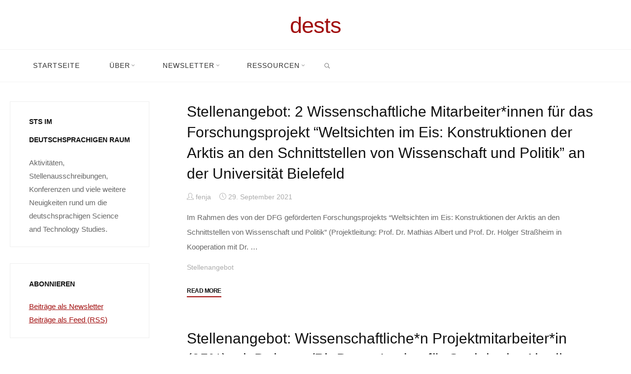

--- FILE ---
content_type: text/html; charset=UTF-8
request_url: https://www.dests.de/news/author/fenja
body_size: 15450
content:
<!DOCTYPE html>
<html lang="de">
<head>
<meta name="viewport" content="width=device-width, user-scalable=yes, initial-scale=1.0">
<meta http-equiv="X-UA-Compatible" content="IE=edge" /><meta charset="UTF-8">
<link rel="profile" href="http://gmpg.org/xfn/11">
<title>fenja &#8211; dests</title>
<meta name='robots' content='max-image-preview:large' />
<link rel="alternate" type="application/rss+xml" title="dests &raquo; Feed" href="https://www.dests.de/feed" />
<link rel="alternate" type="application/rss+xml" title="dests &raquo; Feed für Beiträge von fenja" href="https://www.dests.de/news/author/fenja/feed" />
<script>
window._wpemojiSettings = {"baseUrl":"https:\/\/s.w.org\/images\/core\/emoji\/14.0.0\/72x72\/","ext":".png","svgUrl":"https:\/\/s.w.org\/images\/core\/emoji\/14.0.0\/svg\/","svgExt":".svg","source":{"concatemoji":"https:\/\/www.dests.de\/wp-includes\/js\/wp-emoji-release.min.js?ver=6.4.7"}};
/*! This file is auto-generated */
!function(i,n){var o,s,e;function c(e){try{var t={supportTests:e,timestamp:(new Date).valueOf()};sessionStorage.setItem(o,JSON.stringify(t))}catch(e){}}function p(e,t,n){e.clearRect(0,0,e.canvas.width,e.canvas.height),e.fillText(t,0,0);var t=new Uint32Array(e.getImageData(0,0,e.canvas.width,e.canvas.height).data),r=(e.clearRect(0,0,e.canvas.width,e.canvas.height),e.fillText(n,0,0),new Uint32Array(e.getImageData(0,0,e.canvas.width,e.canvas.height).data));return t.every(function(e,t){return e===r[t]})}function u(e,t,n){switch(t){case"flag":return n(e,"\ud83c\udff3\ufe0f\u200d\u26a7\ufe0f","\ud83c\udff3\ufe0f\u200b\u26a7\ufe0f")?!1:!n(e,"\ud83c\uddfa\ud83c\uddf3","\ud83c\uddfa\u200b\ud83c\uddf3")&&!n(e,"\ud83c\udff4\udb40\udc67\udb40\udc62\udb40\udc65\udb40\udc6e\udb40\udc67\udb40\udc7f","\ud83c\udff4\u200b\udb40\udc67\u200b\udb40\udc62\u200b\udb40\udc65\u200b\udb40\udc6e\u200b\udb40\udc67\u200b\udb40\udc7f");case"emoji":return!n(e,"\ud83e\udef1\ud83c\udffb\u200d\ud83e\udef2\ud83c\udfff","\ud83e\udef1\ud83c\udffb\u200b\ud83e\udef2\ud83c\udfff")}return!1}function f(e,t,n){var r="undefined"!=typeof WorkerGlobalScope&&self instanceof WorkerGlobalScope?new OffscreenCanvas(300,150):i.createElement("canvas"),a=r.getContext("2d",{willReadFrequently:!0}),o=(a.textBaseline="top",a.font="600 32px Arial",{});return e.forEach(function(e){o[e]=t(a,e,n)}),o}function t(e){var t=i.createElement("script");t.src=e,t.defer=!0,i.head.appendChild(t)}"undefined"!=typeof Promise&&(o="wpEmojiSettingsSupports",s=["flag","emoji"],n.supports={everything:!0,everythingExceptFlag:!0},e=new Promise(function(e){i.addEventListener("DOMContentLoaded",e,{once:!0})}),new Promise(function(t){var n=function(){try{var e=JSON.parse(sessionStorage.getItem(o));if("object"==typeof e&&"number"==typeof e.timestamp&&(new Date).valueOf()<e.timestamp+604800&&"object"==typeof e.supportTests)return e.supportTests}catch(e){}return null}();if(!n){if("undefined"!=typeof Worker&&"undefined"!=typeof OffscreenCanvas&&"undefined"!=typeof URL&&URL.createObjectURL&&"undefined"!=typeof Blob)try{var e="postMessage("+f.toString()+"("+[JSON.stringify(s),u.toString(),p.toString()].join(",")+"));",r=new Blob([e],{type:"text/javascript"}),a=new Worker(URL.createObjectURL(r),{name:"wpTestEmojiSupports"});return void(a.onmessage=function(e){c(n=e.data),a.terminate(),t(n)})}catch(e){}c(n=f(s,u,p))}t(n)}).then(function(e){for(var t in e)n.supports[t]=e[t],n.supports.everything=n.supports.everything&&n.supports[t],"flag"!==t&&(n.supports.everythingExceptFlag=n.supports.everythingExceptFlag&&n.supports[t]);n.supports.everythingExceptFlag=n.supports.everythingExceptFlag&&!n.supports.flag,n.DOMReady=!1,n.readyCallback=function(){n.DOMReady=!0}}).then(function(){return e}).then(function(){var e;n.supports.everything||(n.readyCallback(),(e=n.source||{}).concatemoji?t(e.concatemoji):e.wpemoji&&e.twemoji&&(t(e.twemoji),t(e.wpemoji)))}))}((window,document),window._wpemojiSettings);
</script>
<style id='wp-emoji-styles-inline-css'>

	img.wp-smiley, img.emoji {
		display: inline !important;
		border: none !important;
		box-shadow: none !important;
		height: 1em !important;
		width: 1em !important;
		margin: 0 0.07em !important;
		vertical-align: -0.1em !important;
		background: none !important;
		padding: 0 !important;
	}
</style>
<link rel='stylesheet' id='wp-block-library-css' href='https://www.dests.de/wp-includes/css/dist/block-library/style.min.css?ver=6.4.7' media='all' />
<style id='classic-theme-styles-inline-css'>
/*! This file is auto-generated */
.wp-block-button__link{color:#fff;background-color:#32373c;border-radius:9999px;box-shadow:none;text-decoration:none;padding:calc(.667em + 2px) calc(1.333em + 2px);font-size:1.125em}.wp-block-file__button{background:#32373c;color:#fff;text-decoration:none}
</style>
<style id='global-styles-inline-css'>
body{--wp--preset--color--black: #000000;--wp--preset--color--cyan-bluish-gray: #abb8c3;--wp--preset--color--white: #ffffff;--wp--preset--color--pale-pink: #f78da7;--wp--preset--color--vivid-red: #cf2e2e;--wp--preset--color--luminous-vivid-orange: #ff6900;--wp--preset--color--luminous-vivid-amber: #fcb900;--wp--preset--color--light-green-cyan: #7bdcb5;--wp--preset--color--vivid-green-cyan: #00d084;--wp--preset--color--pale-cyan-blue: #8ed1fc;--wp--preset--color--vivid-cyan-blue: #0693e3;--wp--preset--color--vivid-purple: #9b51e0;--wp--preset--color--accent-1: #a10d0d;--wp--preset--color--accent-2: #111111;--wp--preset--color--headings: #111111;--wp--preset--color--sitetext: #666666;--wp--preset--color--sitebg: #FFFFFF;--wp--preset--gradient--vivid-cyan-blue-to-vivid-purple: linear-gradient(135deg,rgba(6,147,227,1) 0%,rgb(155,81,224) 100%);--wp--preset--gradient--light-green-cyan-to-vivid-green-cyan: linear-gradient(135deg,rgb(122,220,180) 0%,rgb(0,208,130) 100%);--wp--preset--gradient--luminous-vivid-amber-to-luminous-vivid-orange: linear-gradient(135deg,rgba(252,185,0,1) 0%,rgba(255,105,0,1) 100%);--wp--preset--gradient--luminous-vivid-orange-to-vivid-red: linear-gradient(135deg,rgba(255,105,0,1) 0%,rgb(207,46,46) 100%);--wp--preset--gradient--very-light-gray-to-cyan-bluish-gray: linear-gradient(135deg,rgb(238,238,238) 0%,rgb(169,184,195) 100%);--wp--preset--gradient--cool-to-warm-spectrum: linear-gradient(135deg,rgb(74,234,220) 0%,rgb(151,120,209) 20%,rgb(207,42,186) 40%,rgb(238,44,130) 60%,rgb(251,105,98) 80%,rgb(254,248,76) 100%);--wp--preset--gradient--blush-light-purple: linear-gradient(135deg,rgb(255,206,236) 0%,rgb(152,150,240) 100%);--wp--preset--gradient--blush-bordeaux: linear-gradient(135deg,rgb(254,205,165) 0%,rgb(254,45,45) 50%,rgb(107,0,62) 100%);--wp--preset--gradient--luminous-dusk: linear-gradient(135deg,rgb(255,203,112) 0%,rgb(199,81,192) 50%,rgb(65,88,208) 100%);--wp--preset--gradient--pale-ocean: linear-gradient(135deg,rgb(255,245,203) 0%,rgb(182,227,212) 50%,rgb(51,167,181) 100%);--wp--preset--gradient--electric-grass: linear-gradient(135deg,rgb(202,248,128) 0%,rgb(113,206,126) 100%);--wp--preset--gradient--midnight: linear-gradient(135deg,rgb(2,3,129) 0%,rgb(40,116,252) 100%);--wp--preset--font-size--small: 9px;--wp--preset--font-size--medium: 20px;--wp--preset--font-size--large: 24px;--wp--preset--font-size--x-large: 42px;--wp--preset--font-size--normal: 15px;--wp--preset--font-size--larger: 38px;--wp--preset--spacing--20: 0.44rem;--wp--preset--spacing--30: 0.67rem;--wp--preset--spacing--40: 1rem;--wp--preset--spacing--50: 1.5rem;--wp--preset--spacing--60: 2.25rem;--wp--preset--spacing--70: 3.38rem;--wp--preset--spacing--80: 5.06rem;--wp--preset--shadow--natural: 6px 6px 9px rgba(0, 0, 0, 0.2);--wp--preset--shadow--deep: 12px 12px 50px rgba(0, 0, 0, 0.4);--wp--preset--shadow--sharp: 6px 6px 0px rgba(0, 0, 0, 0.2);--wp--preset--shadow--outlined: 6px 6px 0px -3px rgba(255, 255, 255, 1), 6px 6px rgba(0, 0, 0, 1);--wp--preset--shadow--crisp: 6px 6px 0px rgba(0, 0, 0, 1);}:where(.is-layout-flex){gap: 0.5em;}:where(.is-layout-grid){gap: 0.5em;}body .is-layout-flow > .alignleft{float: left;margin-inline-start: 0;margin-inline-end: 2em;}body .is-layout-flow > .alignright{float: right;margin-inline-start: 2em;margin-inline-end: 0;}body .is-layout-flow > .aligncenter{margin-left: auto !important;margin-right: auto !important;}body .is-layout-constrained > .alignleft{float: left;margin-inline-start: 0;margin-inline-end: 2em;}body .is-layout-constrained > .alignright{float: right;margin-inline-start: 2em;margin-inline-end: 0;}body .is-layout-constrained > .aligncenter{margin-left: auto !important;margin-right: auto !important;}body .is-layout-constrained > :where(:not(.alignleft):not(.alignright):not(.alignfull)){max-width: var(--wp--style--global--content-size);margin-left: auto !important;margin-right: auto !important;}body .is-layout-constrained > .alignwide{max-width: var(--wp--style--global--wide-size);}body .is-layout-flex{display: flex;}body .is-layout-flex{flex-wrap: wrap;align-items: center;}body .is-layout-flex > *{margin: 0;}body .is-layout-grid{display: grid;}body .is-layout-grid > *{margin: 0;}:where(.wp-block-columns.is-layout-flex){gap: 2em;}:where(.wp-block-columns.is-layout-grid){gap: 2em;}:where(.wp-block-post-template.is-layout-flex){gap: 1.25em;}:where(.wp-block-post-template.is-layout-grid){gap: 1.25em;}.has-black-color{color: var(--wp--preset--color--black) !important;}.has-cyan-bluish-gray-color{color: var(--wp--preset--color--cyan-bluish-gray) !important;}.has-white-color{color: var(--wp--preset--color--white) !important;}.has-pale-pink-color{color: var(--wp--preset--color--pale-pink) !important;}.has-vivid-red-color{color: var(--wp--preset--color--vivid-red) !important;}.has-luminous-vivid-orange-color{color: var(--wp--preset--color--luminous-vivid-orange) !important;}.has-luminous-vivid-amber-color{color: var(--wp--preset--color--luminous-vivid-amber) !important;}.has-light-green-cyan-color{color: var(--wp--preset--color--light-green-cyan) !important;}.has-vivid-green-cyan-color{color: var(--wp--preset--color--vivid-green-cyan) !important;}.has-pale-cyan-blue-color{color: var(--wp--preset--color--pale-cyan-blue) !important;}.has-vivid-cyan-blue-color{color: var(--wp--preset--color--vivid-cyan-blue) !important;}.has-vivid-purple-color{color: var(--wp--preset--color--vivid-purple) !important;}.has-black-background-color{background-color: var(--wp--preset--color--black) !important;}.has-cyan-bluish-gray-background-color{background-color: var(--wp--preset--color--cyan-bluish-gray) !important;}.has-white-background-color{background-color: var(--wp--preset--color--white) !important;}.has-pale-pink-background-color{background-color: var(--wp--preset--color--pale-pink) !important;}.has-vivid-red-background-color{background-color: var(--wp--preset--color--vivid-red) !important;}.has-luminous-vivid-orange-background-color{background-color: var(--wp--preset--color--luminous-vivid-orange) !important;}.has-luminous-vivid-amber-background-color{background-color: var(--wp--preset--color--luminous-vivid-amber) !important;}.has-light-green-cyan-background-color{background-color: var(--wp--preset--color--light-green-cyan) !important;}.has-vivid-green-cyan-background-color{background-color: var(--wp--preset--color--vivid-green-cyan) !important;}.has-pale-cyan-blue-background-color{background-color: var(--wp--preset--color--pale-cyan-blue) !important;}.has-vivid-cyan-blue-background-color{background-color: var(--wp--preset--color--vivid-cyan-blue) !important;}.has-vivid-purple-background-color{background-color: var(--wp--preset--color--vivid-purple) !important;}.has-black-border-color{border-color: var(--wp--preset--color--black) !important;}.has-cyan-bluish-gray-border-color{border-color: var(--wp--preset--color--cyan-bluish-gray) !important;}.has-white-border-color{border-color: var(--wp--preset--color--white) !important;}.has-pale-pink-border-color{border-color: var(--wp--preset--color--pale-pink) !important;}.has-vivid-red-border-color{border-color: var(--wp--preset--color--vivid-red) !important;}.has-luminous-vivid-orange-border-color{border-color: var(--wp--preset--color--luminous-vivid-orange) !important;}.has-luminous-vivid-amber-border-color{border-color: var(--wp--preset--color--luminous-vivid-amber) !important;}.has-light-green-cyan-border-color{border-color: var(--wp--preset--color--light-green-cyan) !important;}.has-vivid-green-cyan-border-color{border-color: var(--wp--preset--color--vivid-green-cyan) !important;}.has-pale-cyan-blue-border-color{border-color: var(--wp--preset--color--pale-cyan-blue) !important;}.has-vivid-cyan-blue-border-color{border-color: var(--wp--preset--color--vivid-cyan-blue) !important;}.has-vivid-purple-border-color{border-color: var(--wp--preset--color--vivid-purple) !important;}.has-vivid-cyan-blue-to-vivid-purple-gradient-background{background: var(--wp--preset--gradient--vivid-cyan-blue-to-vivid-purple) !important;}.has-light-green-cyan-to-vivid-green-cyan-gradient-background{background: var(--wp--preset--gradient--light-green-cyan-to-vivid-green-cyan) !important;}.has-luminous-vivid-amber-to-luminous-vivid-orange-gradient-background{background: var(--wp--preset--gradient--luminous-vivid-amber-to-luminous-vivid-orange) !important;}.has-luminous-vivid-orange-to-vivid-red-gradient-background{background: var(--wp--preset--gradient--luminous-vivid-orange-to-vivid-red) !important;}.has-very-light-gray-to-cyan-bluish-gray-gradient-background{background: var(--wp--preset--gradient--very-light-gray-to-cyan-bluish-gray) !important;}.has-cool-to-warm-spectrum-gradient-background{background: var(--wp--preset--gradient--cool-to-warm-spectrum) !important;}.has-blush-light-purple-gradient-background{background: var(--wp--preset--gradient--blush-light-purple) !important;}.has-blush-bordeaux-gradient-background{background: var(--wp--preset--gradient--blush-bordeaux) !important;}.has-luminous-dusk-gradient-background{background: var(--wp--preset--gradient--luminous-dusk) !important;}.has-pale-ocean-gradient-background{background: var(--wp--preset--gradient--pale-ocean) !important;}.has-electric-grass-gradient-background{background: var(--wp--preset--gradient--electric-grass) !important;}.has-midnight-gradient-background{background: var(--wp--preset--gradient--midnight) !important;}.has-small-font-size{font-size: var(--wp--preset--font-size--small) !important;}.has-medium-font-size{font-size: var(--wp--preset--font-size--medium) !important;}.has-large-font-size{font-size: var(--wp--preset--font-size--large) !important;}.has-x-large-font-size{font-size: var(--wp--preset--font-size--x-large) !important;}
.wp-block-navigation a:where(:not(.wp-element-button)){color: inherit;}
:where(.wp-block-post-template.is-layout-flex){gap: 1.25em;}:where(.wp-block-post-template.is-layout-grid){gap: 1.25em;}
:where(.wp-block-columns.is-layout-flex){gap: 2em;}:where(.wp-block-columns.is-layout-grid){gap: 2em;}
.wp-block-pullquote{font-size: 1.5em;line-height: 1.6;}
</style>
<link rel='stylesheet' id='roseta-main-css' href='https://www.dests.de/wp-content/themes/roseta/style.css?ver=1.3.0.1' media='all' />
<style id='roseta-main-inline-css'>
 body:not(.roseta-landing-page) #container, #colophon-inside, .footer-inside, #breadcrumbs-container-inside, #header-page-title-inside { margin: 0 auto; max-width: 1300px; } body:not(.roseta-landing-page) #container { max-width: calc( 1300px - 4em ); } .site-header-inside { max-width: 1300px; margin: 0 auto; } #primary { width: 320px; } #secondary { width: 380px; } #container.one-column .main { width: 100%; } #container.two-columns-right #secondary { float: right; } #container.two-columns-right .main, .two-columns-right #breadcrumbs { width: calc( 100% - 380px ); float: left; } #container.two-columns-left #primary { float: left; } #container.two-columns-left .main, .two-columns-left #breadcrumbs { width: calc( 100% - 320px ); float: right; } #container.three-columns-right #primary, #container.three-columns-left #primary, #container.three-columns-sided #primary { float: left; } #container.three-columns-right #secondary, #container.three-columns-left #secondary, #container.three-columns-sided #secondary { float: left; } #container.three-columns-right #primary, #container.three-columns-left #secondary { margin-left: 0%; margin-right: 0%; } #container.three-columns-right .main, .three-columns-right #breadcrumbs { width: calc( 100% - 700px ); float: left; } #container.three-columns-left .main, .three-columns-left #breadcrumbs { width: calc( 100% - 700px ); float: right; } #container.three-columns-sided #secondary { float: right; } #container.three-columns-sided .main, .three-columns-sided #breadcrumbs { width: calc( 100% - 700px ); float: right; } .three-columns-sided #breadcrumbs { margin: 0 calc( 0% + 380px ) 0 -1920px; } html { font-family: System Fonts, -apple-system, BlinkMacSystemFont, Segoe UI, Roboto, Oxygen-Sans, Ubuntu, Cantarell, Helvetica Neue, sans-serif; font-size: 15px; font-weight: 400; line-height: 2; ; } #site-title { font-family: System Fonts, -apple-system, BlinkMacSystemFont, Segoe UI, Roboto, Oxygen-Sans, Ubuntu, Cantarell, Helvetica Neue, sans-serif; font-size: 3em; font-weight: 500; } #site-text { text-transform: lowercase; } #access ul li a { font-family: System Fonts, -apple-system, BlinkMacSystemFont, Segoe UI, Roboto, Oxygen-Sans, Ubuntu, Cantarell, Helvetica Neue, sans-serif; font-size: 0.9em; font-weight: 400; text-transform: uppercase; } .widget-title { font-family: System Fonts, -apple-system, BlinkMacSystemFont, Segoe UI, Roboto, Oxygen-Sans, Ubuntu, Cantarell, Helvetica Neue, sans-serif; font-size: 0.9em; font-weight: 700; line-height: 2; margin-bottom: 1em; text-transform: uppercase; } .widget-container { font-family: System Fonts, -apple-system, BlinkMacSystemFont, Segoe UI, Roboto, Oxygen-Sans, Ubuntu, Cantarell, Helvetica Neue, sans-serif; font-size: 1em; font-weight: 400; } .widget-container ul li { line-height: 2; ; } .entry-title, .main .page-title { font-family: System Fonts, -apple-system, BlinkMacSystemFont, Segoe UI, Roboto, Oxygen-Sans, Ubuntu, Cantarell, Helvetica Neue, sans-serif; font-size: 2em; font-weight: 300; ; } .entry-meta > span { font-family: System Fonts, -apple-system, BlinkMacSystemFont, Segoe UI, Roboto, Oxygen-Sans, Ubuntu, Cantarell, Helvetica Neue, sans-serif; font-weight: 400; text-transform: none; } .entry-meta > span { font-size: 0.9em; } /* header titles */ .single .entry-title, #header-page-title .entry-title { font-family: System Fonts, -apple-system, BlinkMacSystemFont, Segoe UI, Roboto, Oxygen-Sans, Ubuntu, Cantarell, Helvetica Neue, sans-serif; font-size: 5em; font-weight: 100; line-height: 1.4; text-transform: uppercase; } #header-page-title .entry-meta > span { font-family: System Fonts, -apple-system, BlinkMacSystemFont, Segoe UI, Roboto, Oxygen-Sans, Ubuntu, Cantarell, Helvetica Neue, sans-serif; font-size: 0.9em; font-weight: 400; text-transform: none; } h1 { font-size: 0.0233em; } h2 { font-size: 0.0206em; } h3 { font-size: 0.0179em; } h4 { font-size: 0.0152em; } h5 { font-size: 0.0125em; } h6 { font-size: 0.0098em; } h1, h2, h3, h4, .seriousslider-theme .seriousslider-caption-title { font-family: System Fonts, -apple-system, BlinkMacSystemFont, Segoe UI, Roboto, Oxygen-Sans, Ubuntu, Cantarell, Helvetica Neue, sans-serif; font-weight: 700; ; } .entry-content h1, .entry-summary h1, .entry-content h2, .entry-summary h2, .entry-content h3, .entry-summary h3, .entry-content h4, .entry-summary h4, .entry-content h5, .entry-summary h5, .entry-content h6, .entry-summary h6 { line-height: 1.2; margin-bottom: 0.5em; } a.continue-reading-link, .lp-block-readmore, .lp-box-readmore, #cryout_ajax_more_trigger, .lp-port-readmore, .comment .reply, a.staticslider-button, .seriousslider-theme .seriousslider-caption-buttons a.seriousslider-button, nav#mobile-menu a, button, input[type="button"], input[type="submit"], input[type="reset"], #nav-fixed a + a, .wp-block-button { font-family: System Fonts, -apple-system, BlinkMacSystemFont, Segoe UI, Roboto, Oxygen-Sans, Ubuntu, Cantarell, Helvetica Neue, sans-serif; } .lp-text-title { font-family: System Fonts, -apple-system, BlinkMacSystemFont, Segoe UI, Roboto, Oxygen-Sans, Ubuntu, Cantarell, Helvetica Neue, sans-serif; font-weight: 700; } blockquote cite { font-family: System Fonts, -apple-system, BlinkMacSystemFont, Segoe UI, Roboto, Oxygen-Sans, Ubuntu, Cantarell, Helvetica Neue, sans-serif; } body { color: #666666; background-color: #FFFFFF; } .lp-staticslider .staticslider-caption-text a { color: #FFFFFF; } #site-header-main, #access ul ul, .menu-search-animated .searchform input[type="search"], #access .menu-search-animated .searchform, .site-header-bottom-fixed, .roseta-over-menu .site-header-bottom.header-fixed .site-header-bottom-fixed { background-color: #FFFFFF; } .roseta-over-menu .site-header-bottom-fixed { background: transparent; } @media (max-width: 800px) { #top-section-menu::before { background: -webkit-linear-gradient(left, rgba(255,255,255,1), rgba(255,255,255,0.5) ); background: linear-gradient(to right, rgba(255,255,255,1), rgba(255,255,255,0.5) ); } #top-section-menu::after { background: -webkit-linear-gradient(right, rgba(255,255,255,1), rgba(255,255,255,0.5) ); background: linear-gradient(to left, rgba(255,255,255,1), rgba(255,255,255,0.5) ); } } .roseta-over-menu .header-fixed.site-header-bottom #site-title a { color: #a10d0d; } .roseta-over-menu #site-title a, .roseta-over-menu #access > div > ul > li, .roseta-over-menu #access > div > ul > li > a, .roseta-over-menu #sheader.socials a::before { color: #a10d0d; } @media (min-width: 1153px) { .roseta-over-menu #header-page-title, .roseta-over-menu .lp-staticslider .staticslider-caption-inside, .roseta-over-menu .seriousslider-theme .seriousslider-caption-inside { padding-top: 166px; } } #access > div > ul > li, #access > div > ul > li > a, .roseta-over-menu .header-fixed.site-header-bottom #access > div > ul > li:not([class*='current']), .roseta-over-menu .header-fixed.site-header-bottom #access > div > ul > li:not([class*='current']) > a, .roseta-over-menu .header-fixed.site-header-bottom .top-section-element.widget_cryout_socials a::before, .top-section-element.widget_cryout_socials a::before, #access .menu-search-animated .searchform input[type="search"] { color: #333333; } #mobile-menu { color: #333333; } .roseta-over-menu .header-fixed.site-header-bottom .top-section-element.widget_cryout_socials a:hover::before, .top-section-element.widget_cryout_socials a:hover::before { color: #FFFFFF; } #access ul.sub-menu li a, #access ul.children li a { color: #a10d0d; } #access ul.sub-menu li a, #access ul.children li a { background-color: #ffffff; } #access > div > ul > li:hover > a, #access > div > ul > li a:hover, #access > div > ul > li:hover, .roseta-over-menu .header-fixed.site-header-bottom #access > div > ul > li > a:hover, .roseta-over-menu .header-fixed.site-header-bottom #access > div > ul > li:hover { color: #a10d0d; } #access > div > ul > li > a > span::before, #site-title::before, #site-title::after { background-color: #a10d0d; } #site-title a:hover { color: #a10d0d; } #access > div > ul > li.current_page_item > a, #access > div > ul > li.current-menu-item > a, #access > div > ul > li.current_page_ancestor > a, #access > div > ul > li.current-menu-ancestor > a, #access .sub-menu, #access .children, .roseta-over-menu .header-fixed.site-header-bottom #access > div > ul > li > a { color: #111111; } #access ul.children > li.current_page_item > a, #access ul.sub-menu > li.current-menu-item > a, #access ul.children > li.current_page_ancestor > a, #access ul.sub-menu > li.current-menu-ancestor > a { color: #111111; } #access .sub-menu li:not(:last-child) a > span, #access .children li:not(:last-child) a > span { border-bottom: 1px solid #eeeeee; } .searchform .searchsubmit { color: #666666; } #access ul li.special1 > a { background-color: #f0f0f0; } #access ul li.special2 > a { background-color: #333333; color: #FFFFFF; } #access ul li.accent1 > a { background-color: #a10d0d; color: #FFFFFF; } #access ul li.accent2 > a { background-color: #111111; color: #FFFFFF; } #access ul li.accent1 > a:hover, #access ul li.accent2 > a:hover { color: #FFFFFF; } #access > div > ul > li.accent1 > a > span::before, #access > div > ul > li.accent2 > a > span::before { background-color: #FFFFFF; } body:not(.roseta-landing-page) article.hentry, body:not(.roseta-landing-page) .main, body.roseta-boxed-layout:not(.roseta-landing-page) #container { background-color: #FFFFFF; } .pagination a, .pagination span { background-color: #f3f3f3; } .pagination a:not(.prev):not(.next):hover { background-color: #a10d0d; color: #FFFFFF; } #header-page-title-overlay, .lp-staticslider .staticslider-caption::after, .seriousslider-theme .seriousslider-caption::after { background-color: #111111; opacity: 0.6; } #header-page-title #header-page-title-inside, #header-page-title .entry-meta span, #header-page-title .entry-meta a, #header-page-title .entry-meta time, #header-page-title .entry-meta .icon-metas::before, #header-page-title .byline, #header-page-title #breadcrumbs-nav, .lp-staticslider .staticslider-caption-inside, .seriousslider-theme .seriousslider-caption-inside { color: #FFFFF0; } #primary .widget-container { background-color: #FFFFFF; border-color: #eeeeee; } @media (max-width: 640px) { .cryout #container #primary .widget-container { padding: 1em; } } #secondary .widget-container { background-color: #FFFFFF; border-color: #eeeeee;} @media (max-width: 640px) { .cryout #container #secondary .widget-container { padding: 1em; } } #colophon, #footer { background-color: #000; color: #999999; } #colophon .widget-title > span { background-color: #FFFFFF; } .main #content-masonry .entry-title { color: #111111; background-color: #FFFFFF; } @media (min-width: 720px) { .roseta-magazine-one .main #content-masonry .post-thumbnail-container + .entry-after-image { background-color: #FFFFFF; } } .entry-title a:active, .entry-title a:hover { color: #a10d0d; } .entry-title::before { background-color: #a10d0d; } span.entry-format { color: #a10d0d; } .main #content-masonry .format-link .entry-content a { background-color: #a10d0d; color: #FFFFFF; } .main #content-masonry .format-link::after { color: #FFFFFF; } .cryout article.hentry.format-image, .cryout article.hentry.format-audio, .cryout article.hentry.format-video { background-color: #f5f5f5; } .format-aside, .format-quote { border-color: #dedede; } .entry-content h5, .entry-content h6, .lp-text-content h5, .lp-text-content h6 { color: #111111; } .entry-content blockquote::before, .entry-content blockquote::after { color: rgba(102,102,102,0.2); } .entry-content h1, .entry-content h2, .entry-content h3, .entry-content h4, .lp-text-content h1, .lp-text-content h2, .lp-text-content h3, .lp-text-content h4 { color: #111111; } a { color: #a10d0d; } a:hover, .entry-meta span a:hover, .comments-link a { color: #111111; } .comments-link a:hover { color: #a10d0d; } .comments-link { background-color: #eeeeee; } .comments-link::before { border-color: #eeeeee; } .socials a::before { color: #a10d0d; } #site-header-main .socials a::after { color: #a10d0d; } .roseta-normalizedtags #content .tagcloud a { color: #FFFFFF; background-color: #a10d0d; } .roseta-normalizedtags #content .tagcloud a:hover { background-color: #111111; } #nav-fixed i { background-color: #eeeeee; } #nav-fixed .nav-next:hover i, #nav-fixed .nav-previous:hover i { background-color: #111111; } #nav-fixed a:hover + a, #nav-fixed a + a:hover { background-color: rgba(17,17,17,1); } #nav-fixed i, #nav-fixed span { color: #FFFFFF; } a#toTop::before { color: #a10d0d; } a#toTop::after { color: #111111; } @media (max-width: 800px) { .cryout #footer-bottom .footer-inside { padding-top: 2.5em; } .cryout .footer-inside a#toTop { background-color: #a10d0d; color: #FFFFFF; } .cryout .footer-inside a#toTop:hover { opacity: 0.8;} } .author-description .page-title span { color: #111111; border-bottom-color: #a10d0d; } a.continue-reading-link, .lp-box-readmore { color: #111111; } .continue-reading-link::before, .lp-box-readmore::before { background-color:#a10d0d; } .entry-meta .icon-metas:before { color: #ababab; } .roseta-caption-one .main .wp-caption .wp-caption-text { border-bottom-color: #eeeeee; } .roseta-caption-two .main .wp-caption .wp-caption-text { background-color: #f5f5f5; } .roseta-image-one .entry-content img[class*="align"], .roseta-image-one .entry-summary img[class*="align"], .roseta-image-two .entry-content img[class*='align'], .roseta-image-two .entry-summary img[class*='align'] { border-color: #eeeeee; } .roseta-image-five .entry-content img[class*='align'], .roseta-image-five .entry-summary img[class*='align'] { border-color: #a10d0d; } /* diffs */ span.edit-link a.post-edit-link, span.edit-link a.post-edit-link:hover, span.edit-link .icon-edit:before { color: #666666; } .searchform { border-color: #ebebeb; } #breadcrumbs-container { background-color: #f8f8f8; } .entry-meta span, .entry-meta a, .entry-utility span, .entry-utility a, .entry-meta time, .footermenu ul li span.sep, #breadcrumbs-nav { color: #ababab; } .footermenu ul li a:hover { color: #a10d0d; } .footermenu ul li a::after { background: #a10d0d; } span.entry-sticky { background-color: #a10d0d; color: #FFFFFF; } #commentform { } code, #nav-below .nav-previous a:before, #nav-below .nav-next a:before { background-color: #eeeeee; } pre, .comment-author { border-color: #eeeeee; } .commentlist .comment-body, .commentlist .pingback { border-color: #eeeeee; } .commentlist .comment-body::after { border-right-color: #ffffff; } .commentlist .comment-body::before { border-right-color: #e8e8e8; } article .author-info, .single .author-info { border-color: #eeeeee; } .page-header.pad-container { border-color: #eeeeee; } .comment-meta a { color: #c9c9c9; } .commentlist .reply a { color: #b5b5b5; } .commentlist .reply a:hover { border-bottom-color: #a10d0d; } select, input[type], textarea { color: #666666; border-color: #e9e9e9; } .searchform input[type="search"], .searchform input[type="search"]:hover, .searchform input[type="search"]:focus { background-color: #FFFFFF; } #content .searchform input[type="search"] { border-bottom-color: #a10d0d; } #content .searchform:hover input[type="search"], #content .searchform input[type="search"]:focus { border-bottom-color: #111111; } #content .searchform::after { background-color: #111111; } input[type]:hover, textarea:hover, select:hover, input[type]:focus, textarea:focus, select:focus { border-color: #dcdcdc; } button, input[type="button"], input[type="submit"], input[type="reset"] { background-color: #a10d0d; color: #FFFFFF; } button:hover, input[type="button"]:hover, input[type="submit"]:hover, input[type="reset"]:hover { background-color: #111111; } hr { background-color: #f0f0f0; } .cryout-preloader > div { background-color: #a10d0d; } /* gutenberg */ .wp-block-image.alignwide { margin-left: calc( ( 0% + 2.5em ) * -1 ); margin-right: calc( ( 0% + 2.5em ) * -1 ); } .wp-block-image.alignwide img { width: calc( 100% + 5em ); max-width: calc( 100% + 5em ); } .has-accent-1-color, .has-accent-1-color:hover { color: #a10d0d; } .has-accent-2-color, .has-accent-2-color:hover { color: #111111; } .has-headings-color, .has-headings-color:hover { color: #111111; } .has-sitetext-color, .has-sitetext-color:hover { color: #666666; } .has-sitebg-color, .has-sitebg-color:hover { color: #FFFFFF; } .has-accent-1-background-color { background-color: #a10d0d; } .has-accent-2-background-color { background-color: #111111; } .has-headings-background-color { background-color: #111111; } .has-sitetext-background-color { background-color: #666666; } .has-sitebg-background-color { background-color: #FFFFFF; } .has-small-font-size { font-size: 12px; } .has-regular-font-size { font-size: 15px; } .has-large-font-size { font-size: 18px; } .has-larger-font-size { font-size: 21px; } .has-huge-font-size { font-size: 21px; } /* woocommerce */ .woocommerce-thumbnail-container .woocommerce-buttons-container a, .woocommerce-page #respond input#submit.alt, .woocommerce a.button.alt, .woocommerce-page button.button.alt, .woocommerce input.button.alt, .woocommerce #respond input#submit, .woocommerce a.button, .woocommerce button.button, .woocommerce input.button { font-family: System Fonts, -apple-system, BlinkMacSystemFont, Segoe UI, Roboto, Oxygen-Sans, Ubuntu, Cantarell, Helvetica Neue, sans-serif; } .woocommerce ul.products li.product .woocommerce-loop-category__title, .woocommerce ul.products li.product .woocommerce-loop-product__title, .woocommerce ul.products li.product h3, .woocommerce div.product .product_title, .woocommerce .woocommerce-tabs h2 { font-family: System Fonts, -apple-system, BlinkMacSystemFont, Segoe UI, Roboto, Oxygen-Sans, Ubuntu, Cantarell, Helvetica Neue, sans-serif; } .woocommerce ul.products li.product .woocommerce-loop-category__title, .woocommerce ul.products li.product .woocommerce-loop-product__title, .woocommerce ul.products li.product h3, .woocommerce .star-rating { color: #111111; } .woocommerce-page #respond input#submit.alt, .woocommerce a.button.alt, .woocommerce-page button.button.alt, .woocommerce input.button.alt, .woocommerce #respond input#submit, .woocommerce a.button, .woocommerce button.button, .woocommerce input.button { background-color: #a10d0d; color: #FFFFFF; line-height: 2; } .woocommerce #respond input#submit:hover, .woocommerce a.button:hover, .woocommerce button.button:hover, .woocommerce input.button:hover { background-color: #111111; color: #FFFFFF; } .woocommerce-page #respond input#submit.alt, .woocommerce a.button.alt, .woocommerce-page button.button.alt, .woocommerce input.button.alt { background-color: #111111; color: #FFFFFF; line-height: 2; } .woocommerce-page #respond input#submit.alt:hover, .woocommerce a.button.alt:hover, .woocommerce-page button.button.alt:hover, .woocommerce input.button.alt:hover { background-color: #000000; color: #FFFFFF; } .woocommerce div.product .woocommerce-tabs ul.tabs li.active { border-bottom-color: #FFFFFF; } .woocommerce #respond input#submit.alt.disabled, .woocommerce #respond input#submit.alt.disabled:hover, .woocommerce #respond input#submit.alt:disabled, .woocommerce #respond input#submit.alt:disabled:hover, .woocommerce #respond input#submit.alt[disabled]:disabled, .woocommerce #respond input#submit.alt[disabled]:disabled:hover, .woocommerce a.button.alt.disabled, .woocommerce a.button.alt.disabled:hover, .woocommerce a.button.alt:disabled, .woocommerce a.button.alt:disabled:hover, .woocommerce a.button.alt[disabled]:disabled, .woocommerce a.button.alt[disabled]:disabled:hover, .woocommerce button.button.alt.disabled, .woocommerce button.button.alt.disabled:hover, .woocommerce button.button.alt:disabled, .woocommerce button.button.alt:disabled:hover, .woocommerce button.button.alt[disabled]:disabled, .woocommerce button.button.alt[disabled]:disabled:hover, .woocommerce input.button.alt.disabled, .woocommerce input.button.alt.disabled:hover, .woocommerce input.button.alt:disabled, .woocommerce input.button.alt:disabled:hover, .woocommerce input.button.alt[disabled]:disabled, .woocommerce input.button.alt[disabled]:disabled:hover { background-color: #111111; } .woocommerce div.product .product_title, .woocommerce ul.products li.product .price, .woocommerce div.product p.price, .woocommerce div.product span.price { color: #111111} .woocommerce-checkout #payment { background: #f5f5f5; } .woocommerce .widget_price_filter .ui-slider .ui-slider-handle { background: #111111; } /* mobile menu */ nav#mobile-menu, #mobile-menu .menu-main-search { background-color: #FFFFFF; } #mobile-menu .mobile-arrow { color: #666666; } .main .entry-content, .main .entry-summary { text-align: inherit; } .main p, .main ul, .main ol, .main dd, .main pre, .main hr { margin-bottom: 1em; } .main .entry-content p { text-indent: 0em; } .main a.post-featured-image { background-position: center center; } #header-widget-area { width: 33%; right: 10px; } .roseta-stripped-table .main thead th, .roseta-bordered-table .main thead th, .roseta-stripped-table .main td, .roseta-stripped-table .main th, .roseta-bordered-table .main th, .roseta-bordered-table .main td { border-color: #e9e9e9; } .roseta-clean-table .main th, .roseta-stripped-table .main tr:nth-child(even) td, .roseta-stripped-table .main tr:nth-child(even) th { background-color: #f8f8f8; } .roseta-cropped-featured .main .post-thumbnail-container { height: 400px; } .roseta-responsive-featured .main .post-thumbnail-container { max-height: 400px; height: auto; } article.hentry .article-inner, #content-masonry article.hentry .article-inner { padding: 0%; } @media (min-width: 801px) { .site-header-bottom { height:66px; } } .site-header-bottom .site-header-inside { height:65px; } #access .menu-search-animated .searchform { height: 65px; line-height: 65px; } .menu-search-animated { height:66px; line-height:66px; } #access div > ul > li > a, #access ul li[class*="icon"]::before { line-height:66px; } .roseta-responsive-headerimage #masthead #header-image-main-inside { max-height: 0px; } .roseta-cropped-headerimage #masthead #header-image-main-inside { height: 0px; } .roseta-landing-page .lp-blocks-inside, .roseta-landing-page .lp-boxes-inside, .roseta-landing-page .lp-text-inside, .roseta-landing-page .lp-posts-inside, .roseta-landing-page .lp-page-inside, .roseta-landing-page .lp-section-header, .roseta-landing-page .content-widget { max-width: 1300px; } .lp-staticslider .staticslider-caption-inside, .seriousslider.seriousslider-theme .seriousslider-caption-inside, #header-page-title #header-page-title-inside { max-width: 900px; } .roseta-landing-page .content-widget { margin: 0 auto; } .lp-staticslider { max-height: calc(100vh - 166px); } a.staticslider-button:nth-child(2n+1), .seriousslider-theme .seriousslider-caption-buttons a:nth-child(2n+1), a.staticslider-button:nth-child(2n), .seriousslider-theme .seriousslider-caption-buttons a:nth-child(2n) { color: #FFFFFF; } a.staticslider-button:nth-child(2n+1)::before, .seriousslider-theme .seriousslider-caption-buttons a:nth-child(2n+1)::before { background-color: #880000; } a.staticslider-button:nth-child(2n)::before, .seriousslider-theme .seriousslider-caption-buttons a:nth-child(2n)::before { background-color: #e6e6e6; } .lp-section-desc { color: #8e8e8e; } .lp-blocks { background-color: #FFFFFF; } .lp-boxes { background-color: #eceff2; } .lp-text { background-color: #f4f4f4; } #lp-posts, #lp-page { background-color: #FFFFFF; } .lp-block { background: #FFFFFF; border-color: #e3e3e3; } .lp-block i[class^=blicon]::before { color: #a10d0d; } .lp-block .lp-block-title { color: #111111; } .lp-block i[class^=blicon]::after { background-color: #a10d0d; } .lp-blocks1 .lp-block:hover i[class^=blicon]::before { color: #FFFFFF; } .lp-block-readmore { color: #b6b6b6; } .lp-block-readmore:hover { color: #a10d0d; } .lp-text-title { color: #111111; } .lp-text-image + .lp-text-card { background-color: #FFFFFF; } .lp-text-image + .lp-text-card::before { background-color: #a10d0d; } .lp-box, .lp-box-title, .lp-boxes-animated .lp-box-text { background-color: #FFFFFF; } .lp-box-title { color: #111111; } .lp-boxes-static .lp-box-image .box-overlay { background-color: #b52121; } .lp-box-title { color: #111111; } .lp-box-title:hover { color: #a10d0d; } .lp-boxes-1 .lp-box .lp-box-image { height: 350px; } .lp-boxes-animated .box-overlay { background-color: #a10d0d; } .lp-boxes-animated.lp-boxes-1 .lp-box:hover .lp-box-text { max-height: 250px; } .lp-boxes-animated.lp-boxes-1 .lp-box:focus-within .lp-box-text { /* because of older IE */ max-height: 250px; } .lp-boxes-2 .lp-box .lp-box-image { height: 400px; } .lp-boxes-animated.lp-boxes-2 .lp-box:hover .lp-box-text { max-height: 300px; } .lp-boxes-animated.lp-boxes-2 .lp-box:focus-within .lp-box-text { /* because of older IE */ max-height: 300px; } #cryout_ajax_more_trigger, .lp-port-readmore { color: #111111; } .lpbox-rnd1 { background-color: #b5b8bb; } .lpbox-rnd2 { background-color: #b0b3b6; } .lpbox-rnd3 { background-color: #abaeb1; } .lpbox-rnd4 { background-color: #a6a9ac; } .lpbox-rnd5 { background-color: #a1a4a7; } .lpbox-rnd6 { background-color: #9c9fa2; } .lpbox-rnd7 { background-color: #979a9d; } .lpbox-rnd8 { background-color: #929598; } /* Codex custom style */ .single #author-info { border-color: rgba( 17,17,17, 0.05 ); } .widget-title, #comments-title, #reply-title, #author-link a, .logged-in-as a { color: #111111; } #footer a:hover { color: #a10d0d; } /* end Codex custom style */ 
</style>
<link rel='stylesheet' id='codex-css' href='https://www.dests.de/wp-content/themes/codex/style.css?ver=1.3.0.1' media='all' />
<link rel='stylesheet' id='roseta-themefonts-css' href='https://www.dests.de/wp-content/themes/roseta/resources/fonts/fontfaces.css?ver=1.3.0.1' media='all' />
<!--[if lt IE 9]>
<script src="https://www.dests.de/wp-content/themes/roseta/resources/js/html5shiv.min.js?ver=1.3.0.1" id="roseta-html5shiv-js"></script>
<![endif]-->
<link rel="https://api.w.org/" href="https://www.dests.de/wp-json/" /><link rel="alternate" type="application/json" href="https://www.dests.de/wp-json/wp/v2/users/1319" /><link rel="EditURI" type="application/rsd+xml" title="RSD" href="https://www.dests.de/xmlrpc.php?rsd" />
<meta name="generator" content="WordPress 6.4.7" />
<noscript><style>.cryout .cryout-preloader { display: none; }.cryout img[loading="lazy"] { opacity: 1; }</style></noscript>
</head>

<body class="archive author author-fenja author-1319 wp-embed-responsive roseta-image-none roseta-caption-one roseta-totop-normal roseta-stripped-table roseta-fixed-menu roseta-menu-left roseta-topsection-normal roseta-cropped-headerimage roseta-responsive-featured roseta-magazine-one roseta-magazine-layout roseta-comment-placeholder roseta-comment-icons roseta-header-titles roseta-normalizedtags roseta-lazy-noanimation roseta-article-animation-flipLeft codex-child" itemscope itemtype="http://schema.org/WebPage">
			<a class="skip-link screen-reader-text" href="#main" title="Skip to content"> Skip to content </a>
			<div id="site-wrapper">

	<header id="masthead" class="cryout"  itemscope itemtype="http://schema.org/WPHeader">

		<div id="site-header-main">

			<div class="site-header-top">

				<div class="site-header-inside">

					<div id="branding">
						<div id="site-text"><div itemprop="headline" id="site-title"><span> <a href="https://www.dests.de/" title="STS im deutschsprachigen Raum" rel="home">dests</a> </span></div><span id="site-description"  itemprop="description" >STS im deutschsprachigen Raum</span></div>													<a id="nav-toggle"><i class="icon-menu"></i></a>
												
					</div><!-- #branding -->

					<div id="top-section-widget">
								<div class="widget-top-section-inner">
								</div><!--content-widget-->					</div>


					<div id="top-section-menu" role="navigation"  aria-label="Top Menu"  itemscope itemtype="http://schema.org/SiteNavigationElement">
											</div><!-- #top-menu -->

				</div><!-- #site-header-inside -->

			</div><!--.site-header-top-->

						<nav id="mobile-menu">
				<button id="nav-cancel"><i class="icon-cancel"></i></button>
				<div><ul id="mobile-nav" class=""><li id="menu-item-10374" class="menu-item menu-item-type-custom menu-item-object-custom menu-item-home menu-item-10374"><a href="https://www.dests.de"><span>Startseite</span></a></li>
<li id="menu-item-2520" class="menu-item menu-item-type-post_type menu-item-object-page menu-item-has-children menu-item-2520"><a href="https://www.dests.de/ueber"><span>Über</span></a>
<ul class="sub-menu">
	<li id="menu-item-4147" class="menu-item menu-item-type-post_type menu-item-object-page menu-item-privacy-policy menu-item-4147"><a rel="privacy-policy" href="https://www.dests.de/datenschutz"><span>Datenschutz</span></a></li>
	<li id="menu-item-10376" class="menu-item menu-item-type-post_type menu-item-object-page menu-item-10376"><a href="https://www.dests.de/impressum"><span>Impressum und Barrierefreiheit</span></a></li>
</ul>
</li>
<li id="menu-item-10378" class="menu-item menu-item-type-post_type menu-item-object-page menu-item-has-children menu-item-10378"><a href="https://www.dests.de/newsletter"><span>Newsletter</span></a>
<ul class="sub-menu">
	<li id="menu-item-10366" class="menu-item menu-item-type-post_type menu-item-object-page menu-item-10366"><a href="https://www.dests.de/kontakt"><span>Kontakt und Veröffentlichung von Beiträgen</span></a></li>
</ul>
</li>
<li id="menu-item-2523" class="menu-item menu-item-type-post_type menu-item-object-page menu-item-has-children menu-item-2523"><a href="https://www.dests.de/ressourcen"><span>Ressourcen</span></a>
<ul class="sub-menu">
	<li id="menu-item-2521" class="menu-item menu-item-type-post_type menu-item-object-page menu-item-2521"><a href="https://www.dests.de/wo"><span>sts standorte in deutschland</span></a></li>
	<li id="menu-item-10367" class="menu-item menu-item-type-post_type menu-item-object-page menu-item-10367"><a href="https://www.dests.de/ressourcen/sonstige"><span>sonstige</span></a></li>
	<li id="menu-item-10368" class="menu-item menu-item-type-post_type menu-item-object-page menu-item-10368"><a href="https://www.dests.de/ressourcen/zeitschriften"><span>zeitschriften</span></a></li>
	<li id="menu-item-10369" class="menu-item menu-item-type-post_type menu-item-object-page menu-item-10369"><a href="https://www.dests.de/ressourcen/sts-in-anderen-laendern"><span>sts in anderen ländern</span></a></li>
	<li id="menu-item-10370" class="menu-item menu-item-type-post_type menu-item-object-page menu-item-10370"><a href="https://www.dests.de/ressourcen/einfuehrungswerke"><span>einführungswerke</span></a></li>
</ul>
</li>
<li class='menu-main-search menu-search-animated'>
			<a href><i class='icon-search'></i><span class='screen-reader-text'>Search</span></a>
<form role="search" method="get" class="searchform" action="https://www.dests.de/">
	<label>
		<span class="screen-reader-text">Search for:</span>
		<input type="search" class="s" placeholder="To search type and press enter" value="" name="s" />
	</label>
	<button type="submit" class="searchsubmit"><span class="screen-reader-text">Search</span><i class="icon-search"></i></button>
</form>

			<i class='icon-cancel'></i>
		</li></ul></div>			</nav> <!-- #mobile-menu -->
			
						<div class="site-header-bottom">

				<div class="site-header-bottom-fixed">

					<div class="site-header-inside">

						<nav id="access" role="navigation"  aria-label="Primary Menu"  itemscope itemtype="http://schema.org/SiteNavigationElement">
								<div><ul id="prime_nav" class=""><li class="menu-item menu-item-type-custom menu-item-object-custom menu-item-home menu-item-10374"><a href="https://www.dests.de"><span>Startseite</span></a></li>
<li class="menu-item menu-item-type-post_type menu-item-object-page menu-item-has-children menu-item-2520"><a href="https://www.dests.de/ueber"><span>Über</span></a>
<ul class="sub-menu">
	<li class="menu-item menu-item-type-post_type menu-item-object-page menu-item-privacy-policy menu-item-4147"><a rel="privacy-policy" href="https://www.dests.de/datenschutz"><span>Datenschutz</span></a></li>
	<li class="menu-item menu-item-type-post_type menu-item-object-page menu-item-10376"><a href="https://www.dests.de/impressum"><span>Impressum und Barrierefreiheit</span></a></li>
</ul>
</li>
<li class="menu-item menu-item-type-post_type menu-item-object-page menu-item-has-children menu-item-10378"><a href="https://www.dests.de/newsletter"><span>Newsletter</span></a>
<ul class="sub-menu">
	<li class="menu-item menu-item-type-post_type menu-item-object-page menu-item-10366"><a href="https://www.dests.de/kontakt"><span>Kontakt und Veröffentlichung von Beiträgen</span></a></li>
</ul>
</li>
<li class="menu-item menu-item-type-post_type menu-item-object-page menu-item-has-children menu-item-2523"><a href="https://www.dests.de/ressourcen"><span>Ressourcen</span></a>
<ul class="sub-menu">
	<li class="menu-item menu-item-type-post_type menu-item-object-page menu-item-2521"><a href="https://www.dests.de/wo"><span>sts standorte in deutschland</span></a></li>
	<li class="menu-item menu-item-type-post_type menu-item-object-page menu-item-10367"><a href="https://www.dests.de/ressourcen/sonstige"><span>sonstige</span></a></li>
	<li class="menu-item menu-item-type-post_type menu-item-object-page menu-item-10368"><a href="https://www.dests.de/ressourcen/zeitschriften"><span>zeitschriften</span></a></li>
	<li class="menu-item menu-item-type-post_type menu-item-object-page menu-item-10369"><a href="https://www.dests.de/ressourcen/sts-in-anderen-laendern"><span>sts in anderen ländern</span></a></li>
	<li class="menu-item menu-item-type-post_type menu-item-object-page menu-item-10370"><a href="https://www.dests.de/ressourcen/einfuehrungswerke"><span>einführungswerke</span></a></li>
</ul>
</li>
<li class='menu-main-search menu-search-animated'>
			<a href><i class='icon-search'></i><span class='screen-reader-text'>Search</span></a>
<form role="search" method="get" class="searchform" action="https://www.dests.de/">
	<label>
		<span class="screen-reader-text">Search for:</span>
		<input type="search" class="s" placeholder="To search type and press enter" value="" name="s" />
	</label>
	<button type="submit" class="searchsubmit"><span class="screen-reader-text">Search</span><i class="icon-search"></i></button>
</form>

			<i class='icon-cancel'></i>
		</li></ul></div>						</nav><!-- #access -->

					</div><!-- #site-header-inside -->

				</div><!-- #site-header-bottom-fixed -->
			
			</div><!--.site-header-bottom-->

		</div><!-- #site-header-main -->

		<div id="header-image-main">
			<div id="header-image-main-inside">
				    <div id="header-page-title">
		<div id="header-page-title-overlay"></div>
        <div id="header-page-title-inside">
							<div id="author-avatar"  itemprop="image" itemscope itemtype="http://schema.org/ImageObject">
					<img alt='' src='https://secure.gravatar.com/avatar/e15a94a9c1f6ca3c9dbdf9e523e2c259?s=80&#038;d=mm&#038;r=g' srcset='https://secure.gravatar.com/avatar/e15a94a9c1f6ca3c9dbdf9e523e2c259?s=160&#038;d=mm&#038;r=g 2x' class='avatar avatar-80 photo' height='80' width='80'  itemprop="url" decoding='async'/>				</div><!-- #author-avatar -->
						<div class="entry-meta pretitle-meta">
							</div><!-- .entry-meta -->
            <h1 class="entry-title"  itemprop="headline">Autor: fenja</h1>				<div class="entry-meta aftertitle-meta">
									</div><!-- .entry-meta -->
						<div class="byline"></div>
            <div id="breadcrumbs-container" class="cryout two-columns-left"><div id="breadcrumbs-container-inside"><div id="breadcrumbs"> <nav id="breadcrumbs-nav"><a href="https://www.dests.de" title="Home"><i class="icon-bread-home"></i><span class="screen-reader-text">Home</span></a><i class="icon-bread-arrow"></i> <span class="current">Articles posted by fenja</span></nav></div></div></div><!-- breadcrumbs -->        </div>
    </div> 			</div><!-- #header-image-main-inside -->
		</div><!-- #header-image-main -->

	</header><!-- #masthead -->

	
	
	<div id="content" class="cryout">
			<nav id="nav-fixed">
		<div class="nav-previous"><a href="https://www.dests.de/news/7887" rel="prev"><i class="icon-fixed-nav"></i></a><a href="https://www.dests.de/news/7887" rel="prev"><span>Stellenangebot: Wissenschaftliche*n Projektmitarbeiter*in (95%) mit Doktorat/Ph.D. am Institut für Soziologie, Abteilung für Soziologie mit den Schwerpunkten Innovation und Digitalisierung an der Johannes Kepler Universität Linz, Österreich</span></a></div>
		<div class="nav-next"><a href="https://www.dests.de/news/7935" rel="next"><i class="icon-fixed-nav"></i></a><a href="https://www.dests.de/news/7935" rel="next"><span>Stellenangebot: Two short term PhD scholarships &#8220;Media of Cooperation&#8221;, University of Siegen</span></a></div>
	</nav>

	<div id="container" class="two-columns-left">
		<main id="main" class="main">
			
			
				<header class="page-header pad-container"  itemscope itemtype="http://schema.org/WebPageElement">
									</header><!-- .page-header -->

				<div id="content-masonry" class="content-masonry"  itemscope itemtype="http://schema.org/Blog">
					
<article id="post-7882" class="hentry post-7882 post type-post status-publish format-standard category-stellenangebot" itemscope itemtype="http://schema.org/BlogPosting" itemprop="blogPost">

	<div class="article-inner">
		

		<div class="entry-after-image">
						<header class="entry-header">
				<h2 class="entry-title" itemprop="headline"><a href="https://www.dests.de/news/7882"  itemprop="mainEntityOfPage" rel="bookmark">Stellenangebot: 2 Wissenschaftliche Mitarbeiter*innen für das Forschungsprojekt “Weltsichten im Eis: Konstruktionen der Arktis an den Schnittstellen von Wissenschaft und Politik” an der Universität Bielefeld</a></h2>				<div class="entry-meta aftertitle-meta">
					<span class="author vcard" itemscope itemtype="http://schema.org/Person" itemprop="author">
				<i class="icon-author icon-metas" title="Author"></i>
				<a class="url fn n" rel="author" href="https://www.dests.de/news/author/fenja" title="View all posts by fenja" itemprop="url">
					<em itemprop="name">fenja</em>
				</a>
			</span>
		<span class="onDate date" >
				<i class="icon-date icon-metas" title="Date"></i>
				<time class="published" datetime="2021-09-29T11:38:26+02:00"  itemprop="datePublished">
					29. September 2021				</time>
				<time class="updated" datetime="2021-09-29T11:38:26+02:00"  itemprop="dateModified">29. September 2021</time>
		</span>
						</div><!-- .entry-meta -->
			</header><!-- .entry-header -->

			
					<div class="entry-summary"  itemprop="description">
						<p>Im Rahmen des von der DFG geförderten Forschungsprojekts “Weltsichten im Eis: Konstruktionen der Arktis an den Schnittstellen von Wissenschaft und Politik” (Projektleitung: Prof. Dr. Mathias Albert und Prof. Dr. Holger Straßheim in Kooperation mit Dr. &hellip;</p>
					</div><!-- .entry-summary -->
					<div class="entry-meta entry-utility">
												<span class="bl_categ" ><span class="category-metas"> <a href="https://www.dests.de/news/category/stellenangebot" rel="category tag">Stellenangebot</a></span></span>					</div><!-- .entry-utility -->
					<footer class="post-continue-container">
						<a class="continue-reading-link" href="https://www.dests.de/news/7882"><span>Read more</span><em class="screen-reader-text">"Stellenangebot: 2 Wissenschaftliche Mitarbeiter*innen für das Forschungsprojekt “Weltsichten im Eis: Konstruktionen der Arktis an den Schnittstellen von Wissenschaft und Politik” an der Universität Bielefeld"</em></a>					</footer>

				
			
	<span class="schema-publisher" itemprop="publisher" itemscope itemtype="https://schema.org/Organization">
         <span itemprop="logo" itemscope itemtype="https://schema.org/ImageObject">
           <meta itemprop="url" content="https://www.dests.de">
         </span>
         <meta itemprop="name" content="dests">
    </span>
<link itemprop="mainEntityOfPage" href="https://www.dests.de/stellenangebot-2-wissenschaftliche-mitarbeiterinnen-fuer-das-forschungsprojekt-weltsichten-im-eis-konstruktionen-der-arktis-an-den-schnittstellen-von-wissenschaft-und-politik-an-d" />		</div><!--.entry-after-image-->
	</div><!-- .article-inner -->
</article><!-- #post-7882 -->


<article id="post-7887" class="hentry post-7887 post type-post status-publish format-standard category-stellenangebot" itemscope itemtype="http://schema.org/BlogPosting" itemprop="blogPost">

	<div class="article-inner">
		

		<div class="entry-after-image">
						<header class="entry-header">
				<h2 class="entry-title" itemprop="headline"><a href="https://www.dests.de/news/7887"  itemprop="mainEntityOfPage" rel="bookmark">Stellenangebot: Wissenschaftliche*n Projektmitarbeiter*in (95%) mit Doktorat/Ph.D. am Institut für Soziologie, Abteilung für Soziologie mit den Schwerpunkten Innovation und Digitalisierung an der Johannes Kepler Universität Linz, Österreich</a></h2>				<div class="entry-meta aftertitle-meta">
					<span class="author vcard" itemscope itemtype="http://schema.org/Person" itemprop="author">
				<i class="icon-author icon-metas" title="Author"></i>
				<a class="url fn n" rel="author" href="https://www.dests.de/news/author/fenja" title="View all posts by fenja" itemprop="url">
					<em itemprop="name">fenja</em>
				</a>
			</span>
		<span class="onDate date" >
				<i class="icon-date icon-metas" title="Date"></i>
				<time class="published" datetime="2021-09-29T11:38:24+02:00"  itemprop="datePublished">
					29. September 2021				</time>
				<time class="updated" datetime="2021-09-29T11:38:24+02:00"  itemprop="dateModified">29. September 2021</time>
		</span>
						</div><!-- .entry-meta -->
			</header><!-- .entry-header -->

			
					<div class="entry-summary"  itemprop="description">
						<p>Wissenschaftliche*n Projektmitarbeiter*in mit Doktorat/Ph.D. im Beschäftigungsausmaß von 38 Wochenstunden (befristet auf 2 Jahre) am Institut für Soziologie, Abteilung für Soziologie mit den Schwerpunkten Innovation und Digitalisierung an der Johannes Kepler Universität Linz, Österreich. Anzeigennummer: 4688 &hellip;</p>
					</div><!-- .entry-summary -->
					<div class="entry-meta entry-utility">
												<span class="bl_categ" ><span class="category-metas"> <a href="https://www.dests.de/news/category/stellenangebot" rel="category tag">Stellenangebot</a></span></span>					</div><!-- .entry-utility -->
					<footer class="post-continue-container">
						<a class="continue-reading-link" href="https://www.dests.de/news/7887"><span>Read more</span><em class="screen-reader-text">"Stellenangebot: Wissenschaftliche*n Projektmitarbeiter*in (95%) mit Doktorat/Ph.D. am Institut für Soziologie, Abteilung für Soziologie mit den Schwerpunkten Innovation und Digitalisierung an der Johannes Kepler Universität Linz, Österreich"</em></a>					</footer>

				
			
	<span class="schema-publisher" itemprop="publisher" itemscope itemtype="https://schema.org/Organization">
         <span itemprop="logo" itemscope itemtype="https://schema.org/ImageObject">
           <meta itemprop="url" content="https://www.dests.de">
         </span>
         <meta itemprop="name" content="dests">
    </span>
<link itemprop="mainEntityOfPage" href="https://www.dests.de/stellenangebot-wissenschaftlichen-projektmitarbeiterin-95-mit-doktorat-ph-d-am-institut-fuer-soziologie-abteilung-fuer-soziologie-mit-den-schwerpunkten-innovation-und-digitalisierung-an-der-joh" />		</div><!--.entry-after-image-->
	</div><!-- .article-inner -->
</article><!-- #post-7887 -->


<article id="post-7891" class="hentry post-7891 post type-post status-publish format-standard category-stellenangebot" itemscope itemtype="http://schema.org/BlogPosting" itemprop="blogPost">

	<div class="article-inner">
		

		<div class="entry-after-image">
						<header class="entry-header">
				<h2 class="entry-title" itemprop="headline"><a href="https://www.dests.de/news/7891"  itemprop="mainEntityOfPage" rel="bookmark">Stellenangebot: Lehrkraft für einen Kurs zu empirischer Sozialforschung aus STS Perspektive an der Hamburg Media School</a></h2>				<div class="entry-meta aftertitle-meta">
					<span class="author vcard" itemscope itemtype="http://schema.org/Person" itemprop="author">
				<i class="icon-author icon-metas" title="Author"></i>
				<a class="url fn n" rel="author" href="https://www.dests.de/news/author/fenja" title="View all posts by fenja" itemprop="url">
					<em itemprop="name">fenja</em>
				</a>
			</span>
		<span class="onDate date" >
				<i class="icon-date icon-metas" title="Date"></i>
				<time class="published" datetime="2021-09-29T11:38:22+02:00"  itemprop="datePublished">
					29. September 2021				</time>
				<time class="updated" datetime="2021-09-29T11:38:22+02:00"  itemprop="dateModified">29. September 2021</time>
		</span>
						</div><!-- .entry-meta -->
			</header><!-- .entry-header -->

			
					<div class="entry-summary"  itemprop="description">
						<p>For the programme &#8220;Digital Media&#8221; (Leuphana University in cooperation with Hamburg Media School), we are urgently looking for someone to teach the first-semester-methods course (via teaching appointment). The course should provide first experiences with qualitative &hellip;</p>
					</div><!-- .entry-summary -->
					<div class="entry-meta entry-utility">
												<span class="bl_categ" ><span class="category-metas"> <a href="https://www.dests.de/news/category/stellenangebot" rel="category tag">Stellenangebot</a></span></span>					</div><!-- .entry-utility -->
					<footer class="post-continue-container">
						<a class="continue-reading-link" href="https://www.dests.de/news/7891"><span>Read more</span><em class="screen-reader-text">"Stellenangebot: Lehrkraft für einen Kurs zu empirischer Sozialforschung aus STS Perspektive an der Hamburg Media School"</em></a>					</footer>

				
			
	<span class="schema-publisher" itemprop="publisher" itemscope itemtype="https://schema.org/Organization">
         <span itemprop="logo" itemscope itemtype="https://schema.org/ImageObject">
           <meta itemprop="url" content="https://www.dests.de">
         </span>
         <meta itemprop="name" content="dests">
    </span>
<link itemprop="mainEntityOfPage" href="https://www.dests.de/stellenangebot-lehrkraft-fuer-einen-kurs-zu-empirischer-sozialforschung-aus-sts-perspektive-an-der-hamburg-media-school" />		</div><!--.entry-after-image-->
	</div><!-- .article-inner -->
</article><!-- #post-7891 -->


<article id="post-7893" class="hentry post-7893 post type-post status-publish format-standard category-stellenangebot" itemscope itemtype="http://schema.org/BlogPosting" itemprop="blogPost">

	<div class="article-inner">
		

		<div class="entry-after-image">
						<header class="entry-header">
				<h2 class="entry-title" itemprop="headline"><a href="https://www.dests.de/news/7893"  itemprop="mainEntityOfPage" rel="bookmark">Stellenangebot: Akademische*r Mitarbeiter*in (70%) im Fachgebiet Regionalplanung an der Brandenburgischen Technischen Universität Cottbus-Senftenberg</a></h2>				<div class="entry-meta aftertitle-meta">
					<span class="author vcard" itemscope itemtype="http://schema.org/Person" itemprop="author">
				<i class="icon-author icon-metas" title="Author"></i>
				<a class="url fn n" rel="author" href="https://www.dests.de/news/author/fenja" title="View all posts by fenja" itemprop="url">
					<em itemprop="name">fenja</em>
				</a>
			</span>
		<span class="onDate date" >
				<i class="icon-date icon-metas" title="Date"></i>
				<time class="published" datetime="2021-09-29T11:38:20+02:00"  itemprop="datePublished">
					29. September 2021				</time>
				<time class="updated" datetime="2021-09-29T11:38:20+02:00"  itemprop="dateModified">29. September 2021</time>
		</span>
						</div><!-- .entry-meta -->
			</header><!-- .entry-header -->

			
					<div class="entry-summary"  itemprop="description">
						<p>Wir bieten eine Mitarbeit im Team unseres Fachgebietes, das zu Themen der regionalen Transformation, Entwicklung und Planung in Deutschland und Europa forscht und lehrt. Dabei interessieren uns Gemeinwohlziele und Instrumente der Regionalplanung und -entwicklung (z. &hellip;</p>
					</div><!-- .entry-summary -->
					<div class="entry-meta entry-utility">
												<span class="bl_categ" ><span class="category-metas"> <a href="https://www.dests.de/news/category/stellenangebot" rel="category tag">Stellenangebot</a></span></span>					</div><!-- .entry-utility -->
					<footer class="post-continue-container">
						<a class="continue-reading-link" href="https://www.dests.de/news/7893"><span>Read more</span><em class="screen-reader-text">"Stellenangebot: Akademische*r Mitarbeiter*in (70%) im Fachgebiet Regionalplanung an der Brandenburgischen Technischen Universität Cottbus-Senftenberg"</em></a>					</footer>

				
			
	<span class="schema-publisher" itemprop="publisher" itemscope itemtype="https://schema.org/Organization">
         <span itemprop="logo" itemscope itemtype="https://schema.org/ImageObject">
           <meta itemprop="url" content="https://www.dests.de">
         </span>
         <meta itemprop="name" content="dests">
    </span>
<link itemprop="mainEntityOfPage" href="https://www.dests.de/stellenangebot-akademischer-mitarbeiterin-70-im-fachgebiet-regionalplanung-an-der-brandenburgischen-technischen-universitaet-cottbus-senftenberg" />		</div><!--.entry-after-image-->
	</div><!-- .article-inner -->
</article><!-- #post-7893 -->


<article id="post-7898" class="hentry post-7898 post type-post status-publish format-standard category-stellenangebot" itemscope itemtype="http://schema.org/BlogPosting" itemprop="blogPost">

	<div class="article-inner">
		

		<div class="entry-after-image">
						<header class="entry-header">
				<h2 class="entry-title" itemprop="headline"><a href="https://www.dests.de/news/7898"  itemprop="mainEntityOfPage" rel="bookmark">Stelleangebot: Wissenschaftliche*r Mitarbeiter*in als Doktorand*in (65%), im Schnittfeld von Wissenschaftsforschung und Wissenschaftskommunikationsforschung, zur Mitarbeit im Teilprojekt &#8220;Exploring Images and Imaginations of Science in Heterogeneous Publics&#8221; an der Universität Bonn</a></h2>				<div class="entry-meta aftertitle-meta">
					<span class="author vcard" itemscope itemtype="http://schema.org/Person" itemprop="author">
				<i class="icon-author icon-metas" title="Author"></i>
				<a class="url fn n" rel="author" href="https://www.dests.de/news/author/fenja" title="View all posts by fenja" itemprop="url">
					<em itemprop="name">fenja</em>
				</a>
			</span>
		<span class="onDate date" >
				<i class="icon-date icon-metas" title="Date"></i>
				<time class="published" datetime="2021-09-29T11:38:18+02:00"  itemprop="datePublished">
					29. September 2021				</time>
				<time class="updated" datetime="2021-10-06T09:59:36+02:00"  itemprop="dateModified">6. Oktober 2021</time>
		</span>
						</div><!-- .entry-meta -->
			</header><!-- .entry-header -->

			
					<div class="entry-summary"  itemprop="description">
						<p>Das Forum Internationale Wissenschaft (FIW) der Universität Bonn und das von der VolkswagenStiftung geförderte, gegenwärtig im Aufbau befindliche Rhine&#8211;Ruhr Center for Science Communication Research (RRC) suchen zum nächstmöglichen Zeitpunkt und befristet für vier Jahre eine*n &hellip;</p>
					</div><!-- .entry-summary -->
					<div class="entry-meta entry-utility">
												<span class="bl_categ" ><span class="category-metas"> <a href="https://www.dests.de/news/category/stellenangebot" rel="category tag">Stellenangebot</a></span></span>					</div><!-- .entry-utility -->
					<footer class="post-continue-container">
						<a class="continue-reading-link" href="https://www.dests.de/news/7898"><span>Read more</span><em class="screen-reader-text">"Stelleangebot: Wissenschaftliche*r Mitarbeiter*in als Doktorand*in (65%), im Schnittfeld von Wissenschaftsforschung und Wissenschaftskommunikationsforschung, zur Mitarbeit im Teilprojekt &#8220;Exploring Images and Imaginations of Science in Heterogeneous Publics&#8221; an der Universität Bonn"</em></a>					</footer>

				
			
	<span class="schema-publisher" itemprop="publisher" itemscope itemtype="https://schema.org/Organization">
         <span itemprop="logo" itemscope itemtype="https://schema.org/ImageObject">
           <meta itemprop="url" content="https://www.dests.de">
         </span>
         <meta itemprop="name" content="dests">
    </span>
<link itemprop="mainEntityOfPage" href="https://www.dests.de/stelleangebot-wissenschaftlichee-mitarbeiterin-als-doktorandin-65-im-schnittfeld-von-wissenschaftsforschung-und-wissenschaftskommunikationsforschung-zur-mitarbeit-im-teilprojekt-exploring-im" />		</div><!--.entry-after-image-->
	</div><!-- .article-inner -->
</article><!-- #post-7898 -->


<article id="post-7901" class="hentry post-7901 post type-post status-publish format-standard category-stellenangebot" itemscope itemtype="http://schema.org/BlogPosting" itemprop="blogPost">

	<div class="article-inner">
		

		<div class="entry-after-image">
						<header class="entry-header">
				<h2 class="entry-title" itemprop="headline"><a href="https://www.dests.de/news/7901"  itemprop="mainEntityOfPage" rel="bookmark">Stellenangebot: Wissenschaftliche*r Mitarbeiter*in als Postdoktorand*in (100%), zur Entwicklung eines eigenständigen Forschungsprojektes mit Fokus auf Wissenschaft, Politik, Medien und den Umgang mit Expertise während der Corona-Pandemie an der Universität Bonn</a></h2>				<div class="entry-meta aftertitle-meta">
					<span class="author vcard" itemscope itemtype="http://schema.org/Person" itemprop="author">
				<i class="icon-author icon-metas" title="Author"></i>
				<a class="url fn n" rel="author" href="https://www.dests.de/news/author/fenja" title="View all posts by fenja" itemprop="url">
					<em itemprop="name">fenja</em>
				</a>
			</span>
		<span class="onDate date" >
				<i class="icon-date icon-metas" title="Date"></i>
				<time class="published" datetime="2021-09-29T11:38:16+02:00"  itemprop="datePublished">
					29. September 2021				</time>
				<time class="updated" datetime="2021-09-29T11:38:16+02:00"  itemprop="dateModified">29. September 2021</time>
		</span>
						</div><!-- .entry-meta -->
			</header><!-- .entry-header -->

			
					<div class="entry-summary"  itemprop="description">
						<p>Das Forum Internationale Wissenschaft (FIW) der Universität Bonn und das von der VolkswagenStiftung geförderte, gegenwärtig im Aufbau befindliche Rhine&#8211;Ruhr Center for Science Communication Research (RRC) suchen zum nächstmöglichen Zeitpunkt und befristet für fünf Jahre eine*n &hellip;</p>
					</div><!-- .entry-summary -->
					<div class="entry-meta entry-utility">
												<span class="bl_categ" ><span class="category-metas"> <a href="https://www.dests.de/news/category/stellenangebot" rel="category tag">Stellenangebot</a></span></span>					</div><!-- .entry-utility -->
					<footer class="post-continue-container">
						<a class="continue-reading-link" href="https://www.dests.de/news/7901"><span>Read more</span><em class="screen-reader-text">"Stellenangebot: Wissenschaftliche*r Mitarbeiter*in als Postdoktorand*in (100%), zur Entwicklung eines eigenständigen Forschungsprojektes mit Fokus auf Wissenschaft, Politik, Medien und den Umgang mit Expertise während der Corona-Pandemie an der Universität Bonn"</em></a>					</footer>

				
			
	<span class="schema-publisher" itemprop="publisher" itemscope itemtype="https://schema.org/Organization">
         <span itemprop="logo" itemscope itemtype="https://schema.org/ImageObject">
           <meta itemprop="url" content="https://www.dests.de">
         </span>
         <meta itemprop="name" content="dests">
    </span>
<link itemprop="mainEntityOfPage" href="https://www.dests.de/stellenangebot-wissenschaftlicher-mitarbeiterin-als-postdoktorandin-100-zur-entwicklung-eines-eigensta%cc%88ndigen-forschungsprojektes-mit-fokus-auf-wissenschaft-politik-medien-und-den-umgang" />		</div><!--.entry-after-image-->
	</div><!-- .article-inner -->
</article><!-- #post-7901 -->


<article id="post-7921" class="hentry post-7921 post type-post status-publish format-standard category-stellenangebot" itemscope itemtype="http://schema.org/BlogPosting" itemprop="blogPost">

	<div class="article-inner">
		

		<div class="entry-after-image">
						<header class="entry-header">
				<h2 class="entry-title" itemprop="headline"><a href="https://www.dests.de/news/7921"  itemprop="mainEntityOfPage" rel="bookmark">Stellenagebot: Wissenschaftliche*r Mitarbeiter*in (100%) am Institut für Geschichte, Theorie und Ethik der Medizin an der Universität Ulm</a></h2>				<div class="entry-meta aftertitle-meta">
					<span class="author vcard" itemscope itemtype="http://schema.org/Person" itemprop="author">
				<i class="icon-author icon-metas" title="Author"></i>
				<a class="url fn n" rel="author" href="https://www.dests.de/news/author/fenja" title="View all posts by fenja" itemprop="url">
					<em itemprop="name">fenja</em>
				</a>
			</span>
		<span class="onDate date" >
				<i class="icon-date icon-metas" title="Date"></i>
				<time class="published" datetime="2021-09-29T11:38:14+02:00"  itemprop="datePublished">
					29. September 2021				</time>
				<time class="updated" datetime="2021-09-29T11:38:14+02:00"  itemprop="dateModified">29. September 2021</time>
		</span>
						</div><!-- .entry-meta -->
			</header><!-- .entry-header -->

			
					<div class="entry-summary"  itemprop="description">
						<p>Am Institut für Geschichte, Theorie und Ethik der Medizin (Direktor: Professor Dr. Florian Steger), ist zum nächstmöglichen Zeitpunkt eine Stelle (100%, 3 Jahre befristet) zu besetzen als Wissenschaftlicher Mitarbeiter (w/m/d) Eine Möglichkeit der Verlängerung besteht. &hellip;</p>
					</div><!-- .entry-summary -->
					<div class="entry-meta entry-utility">
												<span class="bl_categ" ><span class="category-metas"> <a href="https://www.dests.de/news/category/stellenangebot" rel="category tag">Stellenangebot</a></span></span>					</div><!-- .entry-utility -->
					<footer class="post-continue-container">
						<a class="continue-reading-link" href="https://www.dests.de/news/7921"><span>Read more</span><em class="screen-reader-text">"Stellenagebot: Wissenschaftliche*r Mitarbeiter*in (100%) am Institut für Geschichte, Theorie und Ethik der Medizin an der Universität Ulm"</em></a>					</footer>

				
			
	<span class="schema-publisher" itemprop="publisher" itemscope itemtype="https://schema.org/Organization">
         <span itemprop="logo" itemscope itemtype="https://schema.org/ImageObject">
           <meta itemprop="url" content="https://www.dests.de">
         </span>
         <meta itemprop="name" content="dests">
    </span>
<link itemprop="mainEntityOfPage" href="https://www.dests.de/stellenagebot-wissenschaftlicher-mitarbeiterin-100-am-institut-fuer-geschichte-theorie-und-ethik-der-medizin-an-der-universitaet-ulm" />		</div><!--.entry-after-image-->
	</div><!-- .article-inner -->
</article><!-- #post-7921 -->


<article id="post-7928" class="hentry post-7928 post type-post status-publish format-standard category-stellenangebot" itemscope itemtype="http://schema.org/BlogPosting" itemprop="blogPost">

	<div class="article-inner">
		

		<div class="entry-after-image">
						<header class="entry-header">
				<h2 class="entry-title" itemprop="headline"><a href="https://www.dests.de/news/7928"  itemprop="mainEntityOfPage" rel="bookmark">Stellenangebot: PhD/Postdoc position (70%) at the Robert-K.-Merton-Center for Science Studies at Humboldt Universität zu Berlin</a></h2>				<div class="entry-meta aftertitle-meta">
					<span class="author vcard" itemscope itemtype="http://schema.org/Person" itemprop="author">
				<i class="icon-author icon-metas" title="Author"></i>
				<a class="url fn n" rel="author" href="https://www.dests.de/news/author/fenja" title="View all posts by fenja" itemprop="url">
					<em itemprop="name">fenja</em>
				</a>
			</span>
		<span class="onDate date" >
				<i class="icon-date icon-metas" title="Date"></i>
				<time class="published" datetime="2021-09-29T11:38:12+02:00"  itemprop="datePublished">
					29. September 2021				</time>
				<time class="updated" datetime="2021-09-29T11:38:12+02:00"  itemprop="dateModified">29. September 2021</time>
		</span>
						</div><!-- .entry-meta -->
			</header><!-- .entry-header -->

			
					<div class="entry-summary"  itemprop="description">
						<p>We are looking for a researcher who will be involved in two research projects in the field of research quality and research integrity: the PANNE project that focuses on publication practices that might lead to publication &hellip;</p>
					</div><!-- .entry-summary -->
					<div class="entry-meta entry-utility">
												<span class="bl_categ" ><span class="category-metas"> <a href="https://www.dests.de/news/category/stellenangebot" rel="category tag">Stellenangebot</a></span></span>					</div><!-- .entry-utility -->
					<footer class="post-continue-container">
						<a class="continue-reading-link" href="https://www.dests.de/news/7928"><span>Read more</span><em class="screen-reader-text">"Stellenangebot: PhD/Postdoc position (70%) at the Robert-K.-Merton-Center for Science Studies at Humboldt Universität zu Berlin"</em></a>					</footer>

				
			
	<span class="schema-publisher" itemprop="publisher" itemscope itemtype="https://schema.org/Organization">
         <span itemprop="logo" itemscope itemtype="https://schema.org/ImageObject">
           <meta itemprop="url" content="https://www.dests.de">
         </span>
         <meta itemprop="name" content="dests">
    </span>
<link itemprop="mainEntityOfPage" href="https://www.dests.de/stellenangebot-phd-postdoc-position-70-at-the-robert-k-merton-center-for-science-studies-at-humboldt-universitaet-zu-berlin" />		</div><!--.entry-after-image-->
	</div><!-- .article-inner -->
</article><!-- #post-7928 -->


<article id="post-7908" class="hentry post-7908 post type-post status-publish format-standard category-stellenangebot" itemscope itemtype="http://schema.org/BlogPosting" itemprop="blogPost">

	<div class="article-inner">
		

		<div class="entry-after-image">
						<header class="entry-header">
				<h2 class="entry-title" itemprop="headline"><a href="https://www.dests.de/news/7908"  itemprop="mainEntityOfPage" rel="bookmark">Stellenangebot: Open PhD/Postdoc positions at HumTec, RWTH Aachen University (extended application deadline)</a></h2>				<div class="entry-meta aftertitle-meta">
					<span class="author vcard" itemscope itemtype="http://schema.org/Person" itemprop="author">
				<i class="icon-author icon-metas" title="Author"></i>
				<a class="url fn n" rel="author" href="https://www.dests.de/news/author/fenja" title="View all posts by fenja" itemprop="url">
					<em itemprop="name">fenja</em>
				</a>
			</span>
		<span class="onDate date" >
				<i class="icon-date icon-metas" title="Date"></i>
				<time class="published" datetime="2021-09-29T11:38:09+02:00"  itemprop="datePublished">
					29. September 2021				</time>
				<time class="updated" datetime="2021-09-29T11:38:09+02:00"  itemprop="dateModified">29. September 2021</time>
		</span>
						</div><!-- .entry-meta -->
			</header><!-- .entry-header -->

			
					<div class="entry-summary"  itemprop="description">
						<p>Open PhD/Postdoc positions at HumTec (RWTH Aachen University, Germany) The Human Technology Center (HumTec) at RWTH Aachen University (Germany) acts as a platform for inter- and transdisciplinary exchange between the humanities, social sciences, technical sciences &hellip;</p>
					</div><!-- .entry-summary -->
					<div class="entry-meta entry-utility">
												<span class="bl_categ" ><span class="category-metas"> <a href="https://www.dests.de/news/category/stellenangebot" rel="category tag">Stellenangebot</a></span></span>					</div><!-- .entry-utility -->
					<footer class="post-continue-container">
						<a class="continue-reading-link" href="https://www.dests.de/news/7908"><span>Read more</span><em class="screen-reader-text">"Stellenangebot: Open PhD/Postdoc positions at HumTec, RWTH Aachen University (extended application deadline)"</em></a>					</footer>

				
			
	<span class="schema-publisher" itemprop="publisher" itemscope itemtype="https://schema.org/Organization">
         <span itemprop="logo" itemscope itemtype="https://schema.org/ImageObject">
           <meta itemprop="url" content="https://www.dests.de">
         </span>
         <meta itemprop="name" content="dests">
    </span>
<link itemprop="mainEntityOfPage" href="https://www.dests.de/stellenangebot-open-phd-postdoc-positions-at-humtec-rwth-aachen-university-extended-application-deadline" />		</div><!--.entry-after-image-->
	</div><!-- .article-inner -->
</article><!-- #post-7908 -->


<article id="post-7910" class="hentry post-7910 post type-post status-publish format-standard category-call-for" itemscope itemtype="http://schema.org/BlogPosting" itemprop="blogPost">

	<div class="article-inner">
		

		<div class="entry-after-image">
						<header class="entry-header">
				<h2 class="entry-title" itemprop="headline"><a href="https://www.dests.de/news/7910"  itemprop="mainEntityOfPage" rel="bookmark">Call for films: Künstlerische Konzeptskizzen zum Thema &#8220;Klimawandelwissen&#8221;, Forschungsnetzwerk &#8220;Realfiktion Klimarechnungshof&#8221;, Universität Wien und Volkskundemuseum Wien</a></h2>				<div class="entry-meta aftertitle-meta">
					<span class="author vcard" itemscope itemtype="http://schema.org/Person" itemprop="author">
				<i class="icon-author icon-metas" title="Author"></i>
				<a class="url fn n" rel="author" href="https://www.dests.de/news/author/fenja" title="View all posts by fenja" itemprop="url">
					<em itemprop="name">fenja</em>
				</a>
			</span>
		<span class="onDate date" >
				<i class="icon-date icon-metas" title="Date"></i>
				<time class="published" datetime="2021-09-29T11:37:17+02:00"  itemprop="datePublished">
					29. September 2021				</time>
				<time class="updated" datetime="2021-09-29T11:37:17+02:00"  itemprop="dateModified">29. September 2021</time>
		</span>
						</div><!-- .entry-meta -->
			</header><!-- .entry-header -->

			
					<div class="entry-summary"  itemprop="description">
						<p>Gemeinsam mit dem Open Air Kurzfilmfestival dot-dotdot lädt das Forschungsnetzwerk „Realfiktion Klimarechnungshof“ (Universität Wien, Volkskunde-museum Wien) zur Einreichung künstlerischer Konzeptskizzen ein, die sich der audio-visuellen Untersuchung von Klimawandelwissen widmen. Dafür wird ein künstlerisch-wissenschaftliches Fellowship in &hellip;</p>
					</div><!-- .entry-summary -->
					<div class="entry-meta entry-utility">
												<span class="bl_categ" ><span class="category-metas"> <a href="https://www.dests.de/news/category/call-for" rel="category tag">Call for …</a></span></span>					</div><!-- .entry-utility -->
					<footer class="post-continue-container">
						<a class="continue-reading-link" href="https://www.dests.de/news/7910"><span>Read more</span><em class="screen-reader-text">"Call for films: Künstlerische Konzeptskizzen zum Thema &#8220;Klimawandelwissen&#8221;, Forschungsnetzwerk &#8220;Realfiktion Klimarechnungshof&#8221;, Universität Wien und Volkskundemuseum Wien"</em></a>					</footer>

				
			
	<span class="schema-publisher" itemprop="publisher" itemscope itemtype="https://schema.org/Organization">
         <span itemprop="logo" itemscope itemtype="https://schema.org/ImageObject">
           <meta itemprop="url" content="https://www.dests.de">
         </span>
         <meta itemprop="name" content="dests">
    </span>
<link itemprop="mainEntityOfPage" href="https://www.dests.de/call-for-films-kuenstlerische-konzeptskizzen-zum-thema-klimawandelwissen-forschungsnetzwerk-realfiktion-klimarechnungshof-universitaet-wien-und-volkskundemuseum-wien" />		</div><!--.entry-after-image-->
	</div><!-- .article-inner -->
</article><!-- #post-7910 -->

				</div><!--content-masonry-->
				
	<nav class="navigation pagination" aria-label="Beiträge">
		<h2 class="screen-reader-text">Beitragsnavigation</h2>
		<div class="nav-links"><span aria-current="page" class="page-numbers current">1</span>
<a class="page-numbers" href="https://www.dests.de/news/author/fenja/page/2">2</a>
<a class="page-numbers" href="https://www.dests.de/news/author/fenja/page/3">3</a>
<span class="page-numbers dots">&hellip;</span>
<a class="page-numbers" href="https://www.dests.de/news/author/fenja/page/20">20</a>
<a class="next page-numbers" href="https://www.dests.de/news/author/fenja/page/2"><i class="icon-pagination-right"></i></a></div>
	</nav>		</main><!-- #main -->

		
<aside id="primary" class="widget-area sidey"  itemscope itemtype="http://schema.org/WPSideBar">
	
	<section id="text-4" class="widget-container widget_text"><h2 class="widget-title"><span>STS im deutschsprachigen Raum</span></h2>			<div class="textwidget"><p>Aktivitäten, Stellenausschreibungen, Konferenzen und viele weitere Neuigkeiten rund um die deutschsprachigen Science and Technology Studies.</p>
</div>
		</section><section id="text-5" class="widget-container widget_text"><h2 class="widget-title"><span>Abonnieren</span></h2>			<div class="textwidget"><p><a href="newsletter">Beiträge als Newsletter</a><br />
<a href="feed">Beiträge als Feed (RSS)</a></p>
</div>
		</section><section id="categories-2" class="widget-container widget_categories"><h2 class="widget-title"><span>Kategorien</span></h2>
			<ul>
					<li class="cat-item cat-item-56"><a href="https://www.dests.de/news/category/call-for">Call for …</a> (535)
</li>
	<li class="cat-item cat-item-516"><a href="https://www.dests.de/news/category/call-for/call-for-contributions">Call for contributions</a> (23)
</li>
	<li class="cat-item cat-item-517"><a href="https://www.dests.de/news/category/call-for/call-for-papers">Call for papers</a> (163)
</li>
	<li class="cat-item cat-item-515"><a href="https://www.dests.de/news/category/call-for/call-for-participation">Call for participation</a> (77)
</li>
	<li class="cat-item cat-item-10"><a href="https://www.dests.de/news/category/debatte">Debatte</a> (8)
</li>
	<li class="cat-item cat-item-520"><a href="https://www.dests.de/news/category/neuigkeiten">Neuigkeiten</a> (11)
</li>
	<li class="cat-item cat-item-158"><a href="https://www.dests.de/news/category/stellenangebot">Stellenangebot</a> (1.069)
</li>
	<li class="cat-item cat-item-238"><a href="https://www.dests.de/news/category/stipendium">Stipendium</a> (54)
</li>
	<li class="cat-item cat-item-1"><a href="https://www.dests.de/news/category/unkategorisiert">Unkategorisiert</a> (71)
</li>
	<li class="cat-item cat-item-4"><a href="https://www.dests.de/news/category/veranstaltung">Veranstaltung</a> (514)
</li>
	<li class="cat-item cat-item-519"><a href="https://www.dests.de/news/category/veroeffentlichung">Veröffentlichung</a> (18)
</li>
			</ul>

			</section><section id="search-6" class="widget-container widget_search">
<form role="search" method="get" class="searchform" action="https://www.dests.de/">
	<label>
		<span class="screen-reader-text">Search for:</span>
		<input type="search" class="s" placeholder="To search type and press enter" value="" name="s" />
	</label>
	<button type="submit" class="searchsubmit"><span class="screen-reader-text">Search</span><i class="icon-search"></i></button>
</form>
</section><section id="search-3" class="widget-container widget_search"><h2 class="widget-title"><span>Suche</span></h2>
<form role="search" method="get" class="searchform" action="https://www.dests.de/">
	<label>
		<span class="screen-reader-text">Search for:</span>
		<input type="search" class="s" placeholder="To search type and press enter" value="" name="s" />
	</label>
	<button type="submit" class="searchsubmit"><span class="screen-reader-text">Search</span><i class="icon-search"></i></button>
</form>
</section>
	</aside>
	</div><!-- #container -->

		
		<aside id="colophon"  itemscope itemtype="http://schema.org/WPSideBar">
			<div id="colophon-inside" class="footer-three ">
				
			</div>
		</aside><!-- #colophon -->

	</div><!-- #main -->

	<footer id="footer" class="cryout"  itemscope itemtype="http://schema.org/WPFooter">
		<div id="footer-top">
			<div class="footer-inside">
				<div style="display:block;float:right;clear: right;">Powered by<a target="_blank" href="http://www.cryoutcreations.eu/wordpress-theme/roseta" title="Roseta WordPress Theme by Cryout Creations"> Roseta</a> &amp; <a target="_blank" href="http://wordpress.org/" title="Semantic Personal Publishing Platform">  WordPress</a>.</div><div id="site-copyright">&copy;2026 dests</div>			</div><!-- #footer-inside -->
		</div><!-- #footer-top -->
		<div id="footer-bottom">
			<div class="footer-inside">
				<a id="toTop"><span class="screen-reader-text">Back to Top</span><i class="icon-back2top"></i> </a>			</div> <!-- #footer-inside -->
		</div><!-- #footer-bottom -->
	</footer>
</div><!-- site-wrapper -->
	<script id="statify-js-js-extra">
var statify_ajax = {"url":"https:\/\/www.dests.de\/wp-admin\/admin-ajax.php","nonce":"6eaee30f4e"};
</script>
<script src="https://www.dests.de/wp-content/plugins/statify/js/snippet.min.js?ver=1.8.4" id="statify-js-js"></script>
<script src="https://www.dests.de/wp-includes/js/jquery/jquery.min.js?ver=3.7.1" id="jquery-core-js"></script>
<script src="https://www.dests.de/wp-includes/js/jquery/jquery-migrate.min.js?ver=3.4.1" id="jquery-migrate-js"></script>
<script id="roseta-frontend-js-extra">
var cryout_theme_settings = {"masonry":"1","rtl":"","magazine":"1","fitvids":"1","autoscroll":"1","articleanimation":"flipLeft","lpboxratios":[1.237,1.2],"is_mobile":"","menustyle":"1"};
</script>
<script defer src="https://www.dests.de/wp-content/themes/roseta/resources/js/frontend.js?ver=1.3.0.1" id="roseta-frontend-js"></script>
<script src="https://www.dests.de/wp-includes/js/imagesloaded.min.js?ver=5.0.0" id="imagesloaded-js"></script>
<script defer src="https://www.dests.de/wp-includes/js/masonry.min.js?ver=4.2.2" id="masonry-js"></script>
<script defer src="https://www.dests.de/wp-includes/js/jquery/jquery.masonry.min.js?ver=3.1.2b" id="jquery-masonry-js"></script>
</body>
</html>
